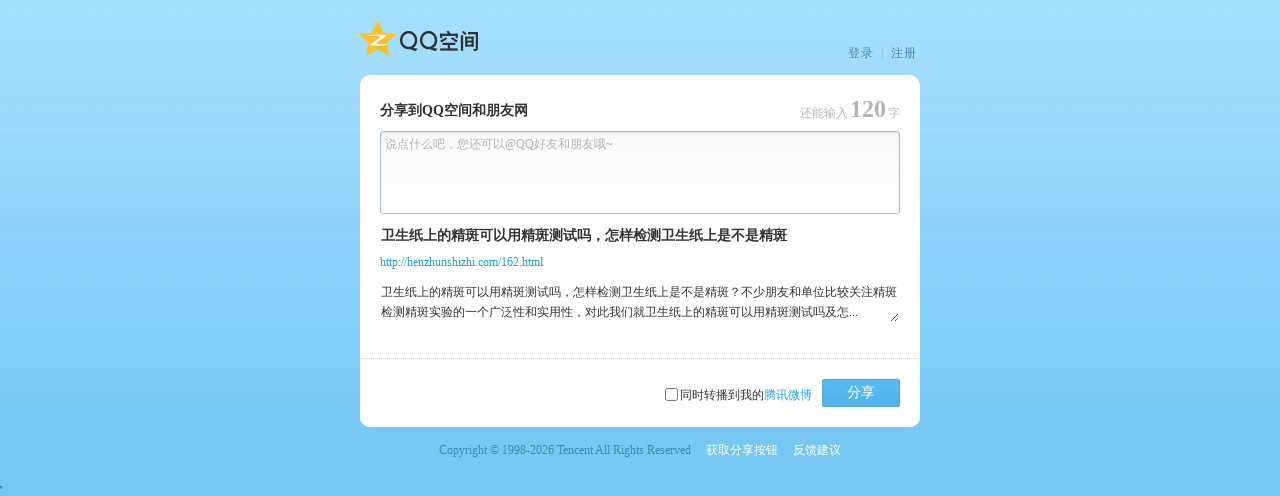

--- FILE ---
content_type: text/html; charset=UTF-8
request_url: https://sns.qzone.qq.com/cgi-bin/qzshare/cgi_qzshareget_urlinfo?fupdate=1&random=0&url=http%3A%2F%2Fhenzhunshizhi.com%2F162.html&g_tk=5381
body_size: 179
content:
_Callback({
	"code":0,
	"subcode":0,
	"message":"",
	"default":0,
	"data":
{"nick":"","pics":"","site":"","summary":"","title":"http://henzhunshizhi.com/162.html","type":4,"uin":1,"urlcount":0}}
);